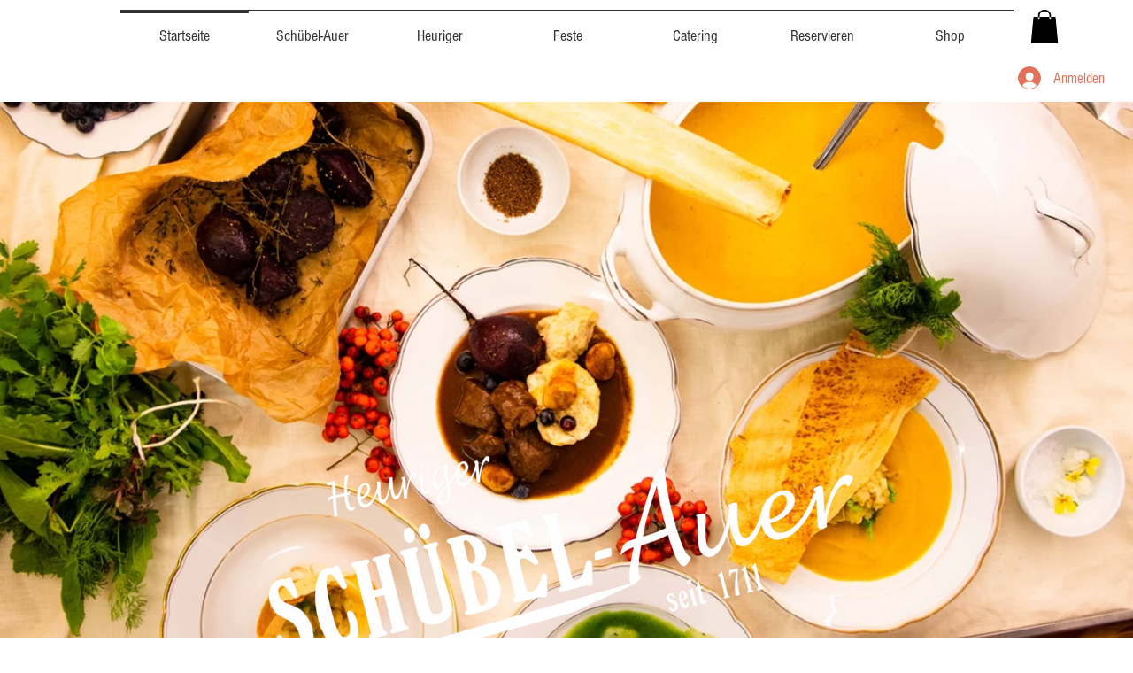

--- FILE ---
content_type: text/css; charset=utf-8
request_url: https://www.schuebel-auer.at/_serverless/pro-gallery-css-v4-server/layoutCss?ver=2&id=comp-kfeyhm00&items=3651_5160_4734%7C3651_5160_4734%7C3651_5160_4734%7C3651_5160_4734%7C3651_5160_4734%7C3651_5160_4734%7C3651_5160_4734%7C3651_5160_4734%7C3651_5160_4734%7C3651_5160_4734%7C3651_5160_4734%7C3651_5160_4734%7C3651_5160_4734%7C3651_5160_4734%7C3651_5160_4734%7C3651_5160_4734%7C3651_5160_4734%7C3651_5160_4734%7C3651_5160_4734%7C3651_5160_4734&container=0.234375_1280_795_720&options=layoutParams_cropRatio:100%25/100%25%7ClayoutParams_structure_galleryRatio_value:0%7ClayoutParams_repeatingGroupTypes:%7ClayoutParams_gallerySpacing:0%7CgroupTypes:1%7CnumberOfImagesPerRow:3%7CfixedColumns:1%7CcollageAmount:0.8%7CtextsVerticalPadding:0%7CtextsHorizontalPadding:0%7CcalculateTextBoxHeightMode:MANUAL%7CtargetItemSize:35%7CcubeRatio:100%25/100%25%7CexternalInfoHeight:0%7CexternalInfoWidth:0%7CisRTL:false%7CisVertical:false%7CminItemSize:120%7CgroupSize:1%7CchooseBestGroup:true%7CcubeImages:true%7CcubeType:fill%7CsmartCrop:false%7CcollageDensity:1%7CimageMargin:0%7ChasThumbnails:false%7CgalleryThumbnailsAlignment:bottom%7CgridStyle:0%7CtitlePlacement:SHOW_BELOW%7CarrowsSize:23%7CslideshowInfoSize:0%7CimageInfoType:NO_BACKGROUND%7CtextBoxHeight:0%7CscrollDirection:1%7CgalleryLayout:5%7CgallerySizeType:smart%7CgallerySize:35%7CcropOnlyFill:false%7CnumberOfImagesPerCol:1%7CgroupsPerStrip:0%7Cscatter:0%7CenableInfiniteScroll:true%7CthumbnailSpacings:5%7CarrowsPosition:0%7CthumbnailSize:120%7CcalculateTextBoxWidthMode:PERCENT%7CtextBoxWidthPercent:50%7CuseMaxDimensions:false%7CrotatingGroupTypes:%7CrotatingCropRatios:%7CgallerySizePx:0%7CplaceGroupsLtr:false
body_size: 37
content:
#pro-gallery-comp-kfeyhm00 .pro-gallery-parent-container{ width: 1280px !important; height: 795px !important; } #pro-gallery-comp-kfeyhm00 [data-hook="item-container"][data-idx="0"].gallery-item-container{opacity: 1 !important;display: block !important;transition: opacity .2s ease !important;top: 0px !important;left: 0px !important;right: auto !important;height: 795px !important;width: 1280px !important;} #pro-gallery-comp-kfeyhm00 [data-hook="item-container"][data-idx="0"] .gallery-item-common-info-outer{height: 100% !important;} #pro-gallery-comp-kfeyhm00 [data-hook="item-container"][data-idx="0"] .gallery-item-common-info{height: 100% !important;width: 100% !important;} #pro-gallery-comp-kfeyhm00 [data-hook="item-container"][data-idx="0"] .gallery-item-wrapper{width: 1280px !important;height: 795px !important;margin: 0 !important;} #pro-gallery-comp-kfeyhm00 [data-hook="item-container"][data-idx="0"] .gallery-item-content{width: 1280px !important;height: 795px !important;margin: 0px 0px !important;opacity: 1 !important;} #pro-gallery-comp-kfeyhm00 [data-hook="item-container"][data-idx="0"] .gallery-item-hover{width: 1280px !important;height: 795px !important;opacity: 1 !important;} #pro-gallery-comp-kfeyhm00 [data-hook="item-container"][data-idx="0"] .item-hover-flex-container{width: 1280px !important;height: 795px !important;margin: 0px 0px !important;opacity: 1 !important;} #pro-gallery-comp-kfeyhm00 [data-hook="item-container"][data-idx="0"] .gallery-item-wrapper img{width: 100% !important;height: 100% !important;opacity: 1 !important;} #pro-gallery-comp-kfeyhm00 [data-hook="item-container"][data-idx="1"].gallery-item-container{opacity: 1 !important;display: block !important;transition: opacity .2s ease !important;top: 0px !important;left: 1280px !important;right: auto !important;height: 795px !important;width: 1280px !important;} #pro-gallery-comp-kfeyhm00 [data-hook="item-container"][data-idx="1"] .gallery-item-common-info-outer{height: 100% !important;} #pro-gallery-comp-kfeyhm00 [data-hook="item-container"][data-idx="1"] .gallery-item-common-info{height: 100% !important;width: 100% !important;} #pro-gallery-comp-kfeyhm00 [data-hook="item-container"][data-idx="1"] .gallery-item-wrapper{width: 1280px !important;height: 795px !important;margin: 0 !important;} #pro-gallery-comp-kfeyhm00 [data-hook="item-container"][data-idx="1"] .gallery-item-content{width: 1280px !important;height: 795px !important;margin: 0px 0px !important;opacity: 1 !important;} #pro-gallery-comp-kfeyhm00 [data-hook="item-container"][data-idx="1"] .gallery-item-hover{width: 1280px !important;height: 795px !important;opacity: 1 !important;} #pro-gallery-comp-kfeyhm00 [data-hook="item-container"][data-idx="1"] .item-hover-flex-container{width: 1280px !important;height: 795px !important;margin: 0px 0px !important;opacity: 1 !important;} #pro-gallery-comp-kfeyhm00 [data-hook="item-container"][data-idx="1"] .gallery-item-wrapper img{width: 100% !important;height: 100% !important;opacity: 1 !important;} #pro-gallery-comp-kfeyhm00 [data-hook="item-container"][data-idx="2"].gallery-item-container{opacity: 1 !important;display: block !important;transition: opacity .2s ease !important;top: 0px !important;left: 2560px !important;right: auto !important;height: 795px !important;width: 1280px !important;} #pro-gallery-comp-kfeyhm00 [data-hook="item-container"][data-idx="2"] .gallery-item-common-info-outer{height: 100% !important;} #pro-gallery-comp-kfeyhm00 [data-hook="item-container"][data-idx="2"] .gallery-item-common-info{height: 100% !important;width: 100% !important;} #pro-gallery-comp-kfeyhm00 [data-hook="item-container"][data-idx="2"] .gallery-item-wrapper{width: 1280px !important;height: 795px !important;margin: 0 !important;} #pro-gallery-comp-kfeyhm00 [data-hook="item-container"][data-idx="2"] .gallery-item-content{width: 1280px !important;height: 795px !important;margin: 0px 0px !important;opacity: 1 !important;} #pro-gallery-comp-kfeyhm00 [data-hook="item-container"][data-idx="2"] .gallery-item-hover{width: 1280px !important;height: 795px !important;opacity: 1 !important;} #pro-gallery-comp-kfeyhm00 [data-hook="item-container"][data-idx="2"] .item-hover-flex-container{width: 1280px !important;height: 795px !important;margin: 0px 0px !important;opacity: 1 !important;} #pro-gallery-comp-kfeyhm00 [data-hook="item-container"][data-idx="2"] .gallery-item-wrapper img{width: 100% !important;height: 100% !important;opacity: 1 !important;} #pro-gallery-comp-kfeyhm00 [data-hook="item-container"][data-idx="3"]{display: none !important;} #pro-gallery-comp-kfeyhm00 [data-hook="item-container"][data-idx="4"]{display: none !important;} #pro-gallery-comp-kfeyhm00 [data-hook="item-container"][data-idx="5"]{display: none !important;} #pro-gallery-comp-kfeyhm00 [data-hook="item-container"][data-idx="6"]{display: none !important;} #pro-gallery-comp-kfeyhm00 [data-hook="item-container"][data-idx="7"]{display: none !important;} #pro-gallery-comp-kfeyhm00 [data-hook="item-container"][data-idx="8"]{display: none !important;} #pro-gallery-comp-kfeyhm00 [data-hook="item-container"][data-idx="9"]{display: none !important;} #pro-gallery-comp-kfeyhm00 [data-hook="item-container"][data-idx="10"]{display: none !important;} #pro-gallery-comp-kfeyhm00 [data-hook="item-container"][data-idx="11"]{display: none !important;} #pro-gallery-comp-kfeyhm00 [data-hook="item-container"][data-idx="12"]{display: none !important;} #pro-gallery-comp-kfeyhm00 [data-hook="item-container"][data-idx="13"]{display: none !important;} #pro-gallery-comp-kfeyhm00 [data-hook="item-container"][data-idx="14"]{display: none !important;} #pro-gallery-comp-kfeyhm00 [data-hook="item-container"][data-idx="15"]{display: none !important;} #pro-gallery-comp-kfeyhm00 [data-hook="item-container"][data-idx="16"]{display: none !important;} #pro-gallery-comp-kfeyhm00 [data-hook="item-container"][data-idx="17"]{display: none !important;} #pro-gallery-comp-kfeyhm00 [data-hook="item-container"][data-idx="18"]{display: none !important;} #pro-gallery-comp-kfeyhm00 [data-hook="item-container"][data-idx="19"]{display: none !important;} #pro-gallery-comp-kfeyhm00 .pro-gallery-prerender{height:795px !important;}#pro-gallery-comp-kfeyhm00 {height:795px !important; width:1280px !important;}#pro-gallery-comp-kfeyhm00 .pro-gallery-margin-container {height:795px !important;}#pro-gallery-comp-kfeyhm00 .one-row:not(.thumbnails-gallery) {height:795px !important; width:1280px !important;}#pro-gallery-comp-kfeyhm00 .one-row:not(.thumbnails-gallery) .gallery-horizontal-scroll {height:795px !important;}#pro-gallery-comp-kfeyhm00 .pro-gallery-parent-container:not(.gallery-slideshow) [data-hook=group-view] .item-link-wrapper::before {height:795px !important; width:1280px !important;}#pro-gallery-comp-kfeyhm00 .pro-gallery-parent-container {height:795px !important; width:1280px !important;}